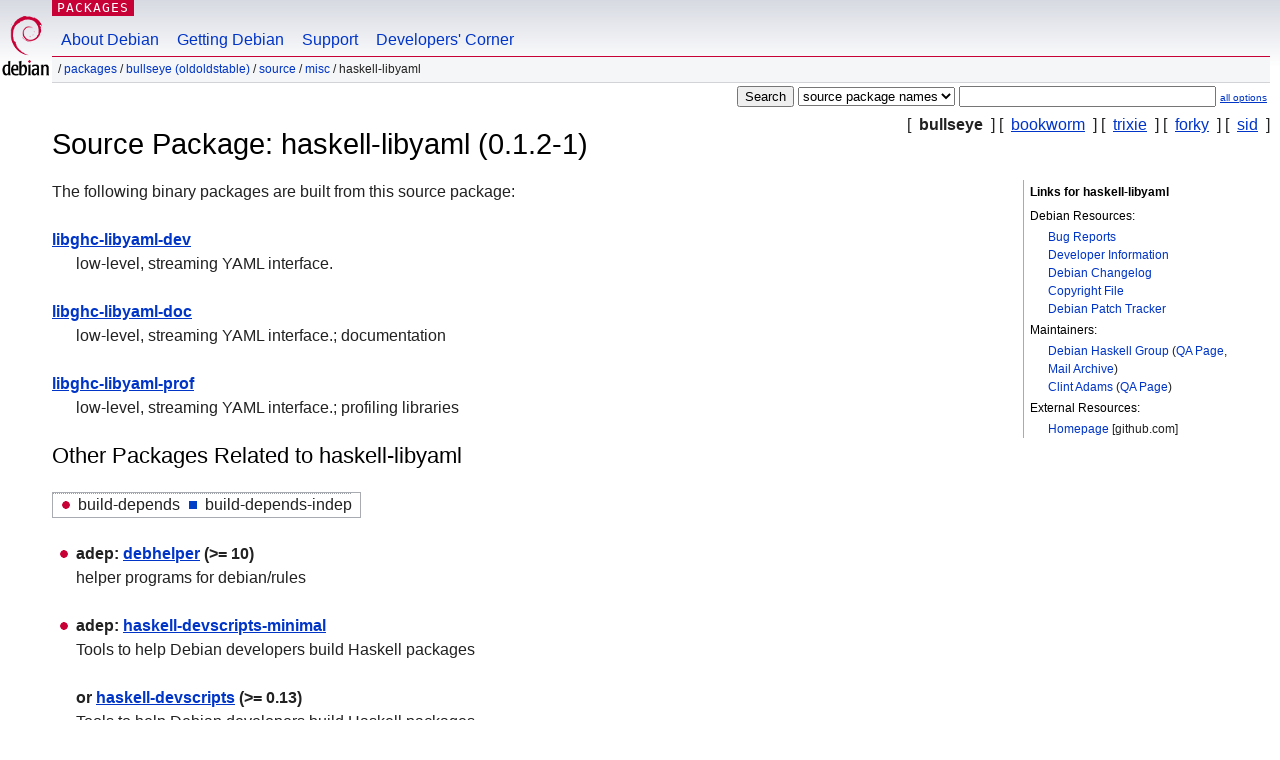

--- FILE ---
content_type: text/html; charset=UTF-8
request_url: https://packages.debian.org/source/bullseye/haskell-libyaml
body_size: 3266
content:



<!DOCTYPE html PUBLIC "-//W3C//DTD HTML 4.01//EN" "http://www.w3.org/TR/html4/strict.dtd">
<html lang="en">
<head>
<title>Debian -- Details of source package haskell-libyaml in bullseye</title>
<link rev="made" href="mailto:webmaster@debian.org">
<meta http-equiv="Content-Type" content="text/html; charset=UTF-8">
<meta name="Author" content="Debian Webmaster, webmaster@debian.org">
<meta name="Description" content="">
<meta name="Keywords" content="Debian,  bullseye, us, main, misc, 0.1.2-1">


<link href="/debpkg.css" rel="stylesheet" type="text/css" media="all">

<script src="/packages.js" type="text/javascript"></script>
</head>
<body>
<div id="header">
   <div id="upperheader">

   <div id="logo">
  <!-- very Debian specific use of the logo stuff -->
<a href="https://www.debian.org/"><img src="/Pics/openlogo-50.png" alt="Debian" with="50" height="61"></a>
</div> <!-- end logo -->
<p class="hidecss"><a href="#inner">skip the navigation</a></p>
<p class="section"><a href="/">Packages</a></p>
</div> <!-- end upperheader -->
<!-- navbar -->
<div id="navbar">
<ul>
   <li><a href="https://www.debian.org/intro/about">About Debian</a></li>
   <li><a href="https://www.debian.org/distrib/">Getting Debian</a></li>
   <li><a href="https://www.debian.org/support">Support</a></li>
   <li><a href="https://www.debian.org/devel/">Developers'&nbsp;Corner</a></li>
</ul>
</div> <!-- end navbar -->

<div id="pnavbar">
 &nbsp;&#x2F; <a href="/" title="Debian Packages Homepage">Packages</a>

 &#x2F; <a href="/bullseye/" title="Overview over this suite">bullseye (oldoldstable)</a> 

 &#x2F; <a href="/source/bullseye/" title="Source packages">Source</a> 

 &#x2F; <a href="/source/bullseye/misc/" title="All packages in this section">misc</a> 

 &#x2F; haskell-libyaml 

</div> <!-- end navbar -->

</div> <!-- end header -->
<div id="content">


<form method="GET" action="/search">
<div id="hpacketsearch">






<input type="submit" value="Search">
<select size="1" name="searchon">
<option value="names" >
package names</option>
<option value="all" >descriptions</option>
<option value="sourcenames" selected="selected">source package names</option>
<option value="contents" >package contents</option>
</select>
<input type="text" size="30" name="keywords" value="" id="kw">
<span style="font-size: 60%"><a href="/">all options</a></span>
</div> <!-- end hpacketsearch -->
</form>

<!-- show.tmpl -->


   <div id="pothers">       [&nbsp;   <strong>bullseye</strong>  &nbsp;]
          [&nbsp;    <a  href="/source/bookworm/haskell-libyaml">bookworm</a>  &nbsp;]
          [&nbsp;    <a  href="/source/trixie/haskell-libyaml">trixie</a>  &nbsp;]
          [&nbsp;    <a  href="/source/forky/haskell-libyaml">forky</a>  &nbsp;]
          [&nbsp;    <a  href="/source/sid/haskell-libyaml">sid</a>  &nbsp;]</div>


<!-- messages.tmpl -->

<h1>Source Package: haskell-libyaml (0.1.2-1)
</h1>


<div id="pmoreinfo">
<h2>Links for haskell-libyaml</h2>

<h3>Debian Resources:</h3>
<ul>
<li><a href="https://bugs.debian.org/src:haskell-libyaml">Bug Reports</a></li>


<li><a href="https://tracker.debian.org/haskell-libyaml">Developer Information</a></li>


<li><a href="https://metadata.ftp-master.debian.org/changelogs//main/h/haskell-libyaml/haskell-libyaml_0.1.2-1_changelog">Debian Changelog</a></li>
<li><a href="https://metadata.ftp-master.debian.org/changelogs//main/h/haskell-libyaml/haskell-libyaml_0.1.2-1_copyright">Copyright File</a></li>




  
      
      
    
    <li><a href="https://sources.debian.org/patches/haskell-libyaml/0.1.2-1/">Debian Patch Tracker</a></li>
      
</ul>



  <h3>Maintainers:</h3><ul>	<li><a href="mailto:pkg-haskell-maintainers@lists.alioth.debian.org">Debian Haskell Group</a>
	(<a href="https://qa.debian.org/developer.php?login=pkg-haskell-maintainers%40lists.alioth.debian.org" title="An overview over the maintainer's packages and uploads">QA&nbsp;Page</a>, <a href="https://lists.alioth.debian.org/pipermail/pkg-haskell-maintainers/" title="Archive of the Maintainer Mailinglist">Mail&nbsp;Archive</a>)
	</li>	<li><a href="mailto:clint@debian.org">Clint Adams</a>
	(<a href="https://qa.debian.org/developer.php?login=clint%40debian.org" title="An overview over the maintainer's packages and uploads">QA&nbsp;Page</a>)
	</li></ul>

<h3>External Resources:</h3>
<ul>
<li><a href="https://github.com/snoyberg/yaml#readme">Homepage</a> [github.com]</li>
</ul>




</div> <!-- end pmoreinfo -->




<div id="ptablist">
</div>




  <div id="pbinaries">The following binary packages are built from this source package:<dl>
    <dt><a href="/bullseye/libghc-libyaml-dev">libghc-libyaml-dev</a></dt>
    <dd lang="en">low-level, streaming YAML interface.</dd>
  

  
    <dt><a href="/bullseye/libghc-libyaml-doc">libghc-libyaml-doc</a></dt>
    <dd lang="en">low-level, streaming YAML interface.; documentation</dd>
  

  
    <dt><a href="/bullseye/libghc-libyaml-prof">libghc-libyaml-prof</a></dt>
    <dd lang="en">low-level, streaming YAML interface.; profiling libraries</dd>
  </dl></div>



      <div id="pdeps">
    <h2>Other Packages Related to haskell-libyaml</h2>

    <table id="pdeplegend" class="visual" summary="legend"><tr>
    
    <td><ul class="uladep"><li>build-depends</li></ul></td>
    <td><ul class="ulidep"><li>build-depends-indep</li></ul></td>
    
    </tr></table>

  <ul class="uladep">
  
    <li>
    
      <dl>
      <dt><span class="nonvisual">adep:</span>
	<a href="/bullseye/debhelper">debhelper</a>
	 (>= 10)
        </dt>        <dd lang="en">helper programs for debian/rules
        </dd>
      
      </dl>
    
  
    <li>
    
      <dl>
      <dt><span class="nonvisual">adep:</span>
	<a href="/bullseye/haskell-devscripts-minimal">haskell-devscripts-minimal</a>
	
        </dt>        <dd lang="en">Tools to help Debian developers build Haskell packages
        </dd>
      
      
    
      
      <dt>or 
	<a href="/bullseye/haskell-devscripts">haskell-devscripts</a>
	 (>= 0.13)
        </dt>        <dd lang="en">Tools to help Debian developers build Haskell packages
        </dd>
      
      </dl>
    
  
    <li>
    
      <dl>
      <dt><span class="nonvisual">adep:</span>
	<a href="/bullseye/cdbs">cdbs</a>
	
        </dt>        <dd lang="en">common build system for Debian packages
        </dd>
      
      </dl>
    
  
    <li>
    
      <dl>
      <dt><span class="nonvisual">adep:</span>
	<a href="/bullseye/ghc">ghc</a>
	
        </dt>        <dd lang="en">The Glasgow Haskell Compilation system
        </dd>
      
      </dl>
    
  
    <li>
    
      <dl>
      <dt><span class="nonvisual">adep:</span>
	<a href="/bullseye/ghc-prof">ghc-prof</a>
	
        </dt>        <dd lang="en">Profiling libraries for the Glasgow Haskell Compilation system
        </dd>
      
      </dl>
    
  
    <li>
    
      <dl>
      <dt><span class="nonvisual">adep:</span>
	<a href="/bullseye/libghc-conduit-dev">libghc-conduit-dev</a>
	 (>= 1.2.8)
        </dt>        <dd lang="en">streaming data processing library
        </dd>
      
      </dl>
    
  
    <li>
    
      <dl>
      <dt><span class="nonvisual">adep:</span>
	<a href="/bullseye/libghc-conduit-dev">libghc-conduit-dev</a>
	 (<< 1.4)
        </dt>        <dd lang="en">streaming data processing library
        </dd>
      
      </dl>
    
  
    <li>
    
      <dl>
      <dt><span class="nonvisual">adep:</span>
	<a href="/bullseye/libghc-conduit-prof">libghc-conduit-prof</a>
	 (>= 1.2.8)
        </dt>        <dd lang="en">streaming data processing library; profiling libraries
        </dd>
      
      </dl>
    
  
    <li>
    
      <dl>
      <dt><span class="nonvisual">adep:</span>
	<a href="/bullseye/libghc-resourcet-dev">libghc-resourcet-dev</a>
	 (>= 0.3)
        </dt>        <dd lang="en">deterministic allocation and freeing of scarce resources
        </dd>
      
      </dl>
    
  
    <li>
    
      <dl>
      <dt><span class="nonvisual">adep:</span>
	<a href="/bullseye/libghc-resourcet-dev">libghc-resourcet-dev</a>
	 (<< 1.3)
        </dt>        <dd lang="en">deterministic allocation and freeing of scarce resources
        </dd>
      
      </dl>
    
  
    <li>
    
      <dl>
      <dt><span class="nonvisual">adep:</span>
	<a href="/bullseye/libghc-resourcet-prof">libghc-resourcet-prof</a>
	 (>= 0.3)
        </dt>        <dd lang="en">deterministic allocation and freeing of scarce resources; profiling libraries
        </dd>
      
      </dl>
    
  
    <li>
    
      <dl>
      <dt><span class="nonvisual">adep:</span>
	<a href="/bullseye/libyaml-dev">libyaml-dev</a>
	
        </dt>        <dd lang="en">Fast YAML 1.1 parser and emitter library (development)
        </dd>
      
      </dl>
    
  
    <li>
    
      <dl>
      <dt><span class="nonvisual">adep:</span>
	<a href="/bullseye/pkg-config">pkg-config</a>
	
        </dt>        <dd lang="en">manage compile and link flags for libraries
        </dd>
      
      </dl>
    
  
  </ul>

  

  

  <ul class="ulidep">
  
    <li>
    
      <dl>
      <dt><span class="nonvisual">idep:</span>
	<a href="/bullseye/ghc-doc">ghc-doc</a>
	
        </dt>        <dd lang="en">Documentation for the Glasgow Haskell Compilation system
        </dd>
      
      </dl>
    
  
    <li>
    
      <dl>
      <dt><span class="nonvisual">idep:</span>
	<a href="/bullseye/libghc-conduit-doc">libghc-conduit-doc</a>
	
        </dt>        <dd lang="en">streaming data processing library; documentation
        </dd>
      
      </dl>
    
  
    <li>
    
      <dl>
      <dt><span class="nonvisual">idep:</span>
	<a href="/bullseye/libghc-resourcet-doc">libghc-resourcet-doc</a>
	
        </dt>        <dd lang="en">deterministic allocation and freeing of scarce resources; documentation
        </dd>
      
      </dl>
    
  
  </ul>

      </div> <!-- end pdeps -->





      <div id="pdownload">
    <h2>Download haskell-libyaml</h2>
    
    <table summary="Download information for the files of this source package">
    <tr><th>File</th><th>Size (in kB)</th><th>MD5 checksum</th></tr>

<tr>
<td><a href="http://deb.debian.org/debian/pool/main/h/haskell-libyaml/haskell-libyaml_0.1.2-1.dsc">haskell-libyaml_0.1.2-1.dsc</a></td>
<td>2.3&nbsp;kB</td>
<td class="md5sum">474a14198dfc52f2bff91097a93cc341</td>
</tr>

  

  

<tr>
<td><a href="http://deb.debian.org/debian/pool/main/h/haskell-libyaml/haskell-libyaml_0.1.2.orig.tar.gz">haskell-libyaml_0.1.2.orig.tar.gz</a></td>
<td>62.1&nbsp;kB</td>
<td class="md5sum">330d02162ac413cdc435f69b5b2d1bc6</td>
</tr>

  

  

<tr>
<td><a href="http://deb.debian.org/debian/pool/main/h/haskell-libyaml/haskell-libyaml_0.1.2-1.debian.tar.xz">haskell-libyaml_0.1.2-1.debian.tar.xz</a></td>
<td>2.0&nbsp;kB</td>
<td class="md5sum">67994513fdb84ef13872eaf496e8c806</td>
</tr>

      </table>



    </div> <!-- end pdownload -->



</div> <!-- end inner -->

<div id="footer">


<hr class="hidecss">
<!--UdmComment-->
<div id="pageLang">
<div id="langSelector">
<p>This page is also available in the following languages (How to set <a href="https://www.debian.org/intro/cn">the default document language</a>):</p>
<div id="langContainer">

<a href="/bg/source/bullseye/haskell-libyaml" title="Bulgarian" hreflang="bg" lang="bg" rel="alternate">&#1041;&#1098;&#1083;&#1075;&#1072;&#1088;&#1089;&#1082;&#1080; (B&#601;lgarski)</a>

<a href="/de/source/bullseye/haskell-libyaml" title="German" hreflang="de" lang="de" rel="alternate">Deutsch</a>

<a href="/fi/source/bullseye/haskell-libyaml" title="Finnish" hreflang="fi" lang="fi" rel="alternate">suomi</a>

<a href="/fr/source/bullseye/haskell-libyaml" title="French" hreflang="fr" lang="fr" rel="alternate">fran&ccedil;ais</a>

<a href="/hu/source/bullseye/haskell-libyaml" title="Hungarian" hreflang="hu" lang="hu" rel="alternate">magyar</a>

<a href="/ja/source/bullseye/haskell-libyaml" title="Japanese" hreflang="ja" lang="ja" rel="alternate">&#26085;&#26412;&#35486; (Nihongo)</a>

<a href="/nl/source/bullseye/haskell-libyaml" title="Dutch" hreflang="nl" lang="nl" rel="alternate">Nederlands</a>

<a href="/pl/source/bullseye/haskell-libyaml" title="Polish" hreflang="pl" lang="pl" rel="alternate">polski</a>

<a href="/pt-br/source/bullseye/haskell-libyaml" title="Portuguese (Brasilia)" hreflang="pt-br" lang="pt-br" rel="alternate">Portugu&ecirc;s (br)</a>

<a href="/ru/source/bullseye/haskell-libyaml" title="Russian" hreflang="ru" lang="ru" rel="alternate">&#1056;&#1091;&#1089;&#1089;&#1082;&#1080;&#1081; (Russkij)</a>

<a href="/sk/source/bullseye/haskell-libyaml" title="Slovak" hreflang="sk" lang="sk" rel="alternate">slovensky</a>

<a href="/sv/source/bullseye/haskell-libyaml" title="Swedish" hreflang="sv" lang="sv" rel="alternate">svenska</a>

<a href="/tr/source/bullseye/haskell-libyaml" title="Turkish" hreflang="tr" lang="tr" rel="alternate">T&uuml;rk&ccedil;e</a>

<a href="/uk/source/bullseye/haskell-libyaml" title="Ukrainian" hreflang="uk" lang="uk" rel="alternate">&#1091;&#1082;&#1088;&#1072;&#1111;&#1085;&#1089;&#1100;&#1082;&#1072; (ukrajins'ka)</a>

<a href="/zh-cn/source/bullseye/haskell-libyaml" title="Chinese (China)" hreflang="zh-cn" lang="zh-cn" rel="alternate">&#20013;&#25991; (Zhongwen,&#31616;)</a>

<a href="/zh-tw/source/bullseye/haskell-libyaml" title="Chinese (Taiwan)" hreflang="zh-tw" lang="zh-tw" rel="alternate">&#20013;&#25991; (Zhongwen,&#32321;)</a>

</div>
</div>
</div>
<!--/UdmComment-->


<hr class="hidecss">
<div id="fineprint" class="bordertop">
<div id="impressum">

<p>See our <a href="https://www.debian.org/contact">contact page</a> to get in touch.</p>


<p>
Content Copyright &copy; 1997 - 2025 <a href="https://www.spi-inc.org/">SPI Inc.</a>; See <a href="https://www.debian.org/license">license terms</a>. Debian is a <a href="https://www.debian.org/trademark">trademark</a> of SPI Inc.
 <a href="/about/">Learn more about this site</a>.</p>

</div> <!-- end impressum -->

<div id="sponsorfooter"><p>
This service is sponsored by <a href="http://www.csail.mit.edu/">MIT Computer Science & Artificial Intelligence Lab</a>.</p></div>

</div> <!-- end fineprint -->
</div> <!-- end footer -->
</body>
</html>
